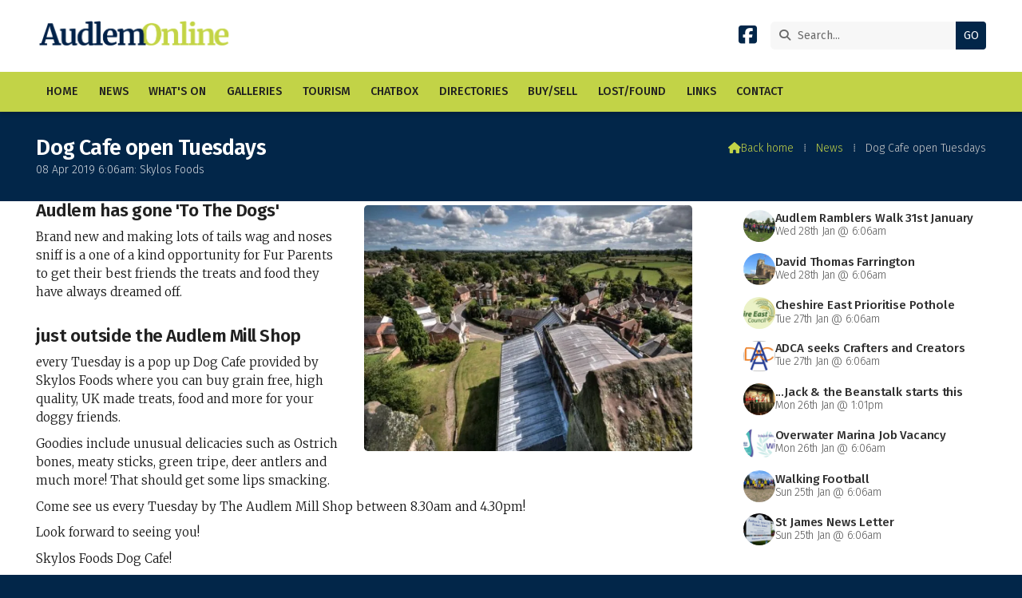

--- FILE ---
content_type: text/html; charset=UTF-8
request_url: https://www.audlem.org/news/dog-cafe-open-tuesdays.html
body_size: 3623
content:
<!DOCTYPE html>
<html lang="en">
<head>
<meta charset="utf-8">
<title>AudlemOnline | Dog Cafe open Tuesdays</title>
<meta name="description" content="#Audlem has gone &#39;To The Dogs&#39;">
<meta name="viewport" content="width=device-width, initial-scale=1, maximum-scale=5">
<meta name="format-detection" content="telephone=no">
<link rel="canonical" href="https://www.audlem.org/news/dog-cafe-open-tuesdays.html">

<!-- AUDLEMONLINE RESOURCES -->
<link rel="preconnect" href="https://l1.tm-web-02.co.uk" crossorigin>
<link rel="preconnect" href="https://l2.tm-web-02.co.uk" crossorigin>
<link rel="preconnect" href="https://l3.tm-web-02.co.uk" crossorigin>
<link rel="preconnect" href="https://l4.tm-web-02.co.uk" crossorigin>
<link rel="preconnect" href="https://fonts.googleapis.com">
<link rel="preconnect" href="https://fonts.gstatic.com" crossorigin>
<link href="https://fonts.googleapis.com/css2?family=Fira+Sans:ital,wght@0,300;0,400;0,500;0,600;1,300;1,400&family=Merriweather:ital,wght@0,300&family=Poppins:ital,wght@0,300;0,500&display=swap" rel="stylesheet">
<link rel="stylesheet" href="/styles-280-11-0-1-2161.css" type="text/css" defer>
<script rel="preconnect" type="text/javascript" src="/javascript.js"></script>
<script rel="preconnect" type="text/javascript" src="/javascript-swp.js"></script>

<!-- SOCIAL PROPERTIES -->
<meta property="og:title" content="AudlemOnline - Dog Cafe open Tuesdays">
<meta property="og:type" content="article">
<meta property="og:image" content="https://l1.tm-web-02.co.uk/lib/image-dynamic-jpg-488952.webp">
<meta property="og:description" content="#Audlem has gone 'To The Dogs'">
<meta property="og:url" content="https://www.audlem.org/news/dog-cafe-open-tuesdays.html">
<meta property="fb:app_id" content="337514312984569">
<meta name="twitter:card" content="summary">
<meta name="twitter:title" content="AudlemOnline - Dog Cafe open Tuesdays">
<meta name="twitter:image" content="https://l4.tm-web-02.co.uk/lib/image-square-jpg-488952.webp">
<meta name="twitter:description" content="#Audlem has gone 'To The Dogs'">

<!-- GOOGLE ANALYTICS -->
<script async src="https://www.googletagmanager.com/gtag/js?id=G-35R0N2YGRL"></script><script> window.dataLayer = window.dataLayer || []; function gtag(){dataLayer.push(arguments);} gtag('js',new Date()); gtag('config','G-35R0N2YGRL');</script>
</head>

<!-- PR0280 PA85333 CA0 -->
<body>
<div id="wrp" class="dsk f22 p85333 pp103036"><div id="hed"><header class="hda"><div id="sew" class="rgt"><div id="sei"><i class="ico stn">&#xF002;</i><input id="sef" aria-label="Search" onfocus="this.value=''" onkeypress="return JAV_COR_SER('/search.html','U2VhcmNoLi4u',event)" value="Search..."/><input id="seb" type="button" onclick="JAV_COR_SER('/search.html','U2VhcmNoLi4u',event)" value="GO" /><div class="clr"></div></div></div><div class="sb1 rgt"><div class="soc"><a href="https://www.facebook.com/audlemonline" title="Visit our Facebook Page" aria-label="AudlemOnline Facebook Page" target="_blank" rel="noopener me"><i class="ico bra">&#xF082;</i></a></div></div><a id="log" href="https://www.audlem.org/" title="AudlemOnline Home"><img itemprop="logo" src="https://l3.tm-web-02.co.uk/lib/image-original-433026.webp" alt="AudlemOnline Logo"/></a><div class="clr"></div></header><div class="nwr bar"><div class="ham rgt" data-menu="nv1" role="button" tabindex="0" aria-controls="main" aria-expanded="false" style="display:none;"><div class="hic"><span></span><span></span><span></span></div></div><nav id="nv1" class="xnv bar lft" data-position="header" data-style="bar" data-align-bar="lft" data-align-twr="rgt" data-toggle="rgt" aria-label="Main menu"><ul role="menubar"><li class="st1"><a href="/" role="menuitem">Home</a></li><li class="st1"><a href="/news.html" role="menuitem">News</a></li><li class="st1"><a href="/whats-on.html" role="menuitem">What&#39;s On</a></li><li class="st1"><a href="/galleries.html" role="menuitem">Galleries</a></li><li class="st1"><a href="/tourism.html" role="menuitem">Tourism</a></li><li class="st1"><a href="/chatbox.html" role="menuitem">Chatbox</a></li><li class="st1"><a href="/directories.html" role="menuitem">Directories</a></li><li class="st1"><a href="/buysell.html" role="menuitem">Buy/Sell</a></li><li class="st1"><a href="/lost-found.html" role="menuitem">Lost/Found</a></li><li class="st1"><a href="/links.html" role="menuitem">Links</a></li><li class="st1"><a href="/forms.html" role="menuitem">Contact</a></li></ul></nav></div></div><div id="phw"><div id="pho" class="sel"><div id="phi"><h1 class="ins">Dog Cafe open Tuesdays</h1><div class="sub">08 Apr 2019 6:06am: Skylos Foods</div><div id="brd"><a href="/"><i class="ico stn"></i><span>Back home</span></a><span class="br3">&#8286;</span><a href="/news.html">News</a><span class="br3">&#8286;</span>Dog Cafe open Tuesdays</div></div></div></div><?xml encoding="utf-8"?><div class="txw rgt"><div class="tci"><!-- BL4 --><div id="bl4"><div class="bw4"><a href="/news/audlem-ramblers-walk-31st-january.html" id="bn16929-1" class="bn8 w100 nm1 ful" data-numani="0"><div class="bon"><div class="bin eil"><div class="bim iml mbs"><img style="object-position:center ;" src="https://l5.tm-web-02.co.uk/lib/image-square-wp2-569554.webp" alt="Audlem rambling Society"></div><div class="bcw"><div class="hed">Audlem Ramblers Walk 31st January</div><div class="ext">Wed 28th Jan @ 6:06am</div></div></div></div></a><a href="/news/david-thomas-farrington.html" id="bn16929-2" class="bn8 w100 nm2 ful" data-numani="0"><div class="bon"><div class="bin eil"><div class="bim iml mbs"><img style="object-position:center ;" src="https://l4.tm-web-02.co.uk/lib/image-square-wp2-487225.webp" alt="St.James Church"></div><div class="bcw"><div class="hed">David Thomas Farrington</div><div class="ext">Wed 28th Jan @ 6:06am</div></div></div></div></a><a href="/news/cheshire-east-prioritise-pothole-repairs.html" id="bn16929-3" class="bn8 w100 nm3 ful" data-numani="0"><div class="bon"><div class="bin eil"><div class="bim iml mbs"><img style="object-position:center ;" src="https://l5.tm-web-02.co.uk/lib/image-square-wp2-486900.webp" alt="Cheshire East"></div><div class="bcw"><div class="hed">Cheshire East Prioritise Pothole repairs</div><div class="ext">Tue 27th Jan @ 6:06am</div></div></div></div></a><a href="/news/adca-seeks-crafters-and-creators.html" id="bn16929-4" class="bn8 w100 nm4 ful" data-numani="0"><div class="bon"><div class="bin eil"><div class="bim iml mbs"><img style="object-position:center ;" src="https://l3.tm-web-02.co.uk/lib/image-square-wp2-875832.webp" alt="Adca Logo 1024 X 768 in Square Frame"></div><div class="bcw"><div class="hed">ADCA seeks Crafters and Creators</div><div class="ext">Tue 27th Jan @ 6:06am</div></div></div></div></a><a href="/news/jack-beanstalk-starts-this-wednesday.html" id="bn16929-5" class="bn8 w100 nm5 ful" data-numani="0"><div class="bon"><div class="bin eil"><div class="bim iml mbs"><img style="object-position:center ;" src="https://l1.tm-web-02.co.uk/lib/image-square-wp2-1000892.webp" alt="Pantomime"></div><div class="bcw"><div class="hed">...Jack &amp; the Beanstalk starts this Wednesday</div><div class="ext">Mon 26th Jan @ 1:01pm</div></div></div></div></a><a href="/news/overwater-marina-job-vacancy.html" id="bn16929-6" class="bn8 w100 nm6 ful" data-numani="0"><div class="bon"><div class="bin eil"><div class="bim iml mbs"><img style="object-position:center ;" src="https://l3.tm-web-02.co.uk/lib/image-square-wp2-1000827.webp" alt="Overwater"></div><div class="bcw"><div class="hed">Overwater Marina Job Vacancy</div><div class="ext">Mon 26th Jan @ 6:06am</div></div></div></div></a><a href="/news/walking-football-1.html" id="bn16929-7" class="bn8 w100 nm7 ful" data-numani="0"><div class="bon"><div class="bin eil"><div class="bim iml mbs"><img style="object-position:center ;" src="https://l1.tm-web-02.co.uk/lib/image-square-wp2-1000801.webp" alt="Walking Football"></div><div class="bcw"><div class="hed">Walking Football</div><div class="ext">Sun 25th Jan @ 6:06am</div></div></div></div></a><a href="/news/st-james-news-letter.html" id="bn16929-8" class="bn8 w100 nm8 ful" data-numani="0"><div class="bon"><div class="bin eil"><div class="bim iml mbs"><img style="object-position:center ;" src="https://l3.tm-web-02.co.uk/lib/image-square-wp2-486935.webp" alt="Sign St James School"></div><div class="bcw"><div class="hed">St James News Letter</div><div class="ext">Sun 25th Jan @ 6:06am</div></div></div></div></a></div></div><!-- BL4 --></div><div class="tw1"><div class="txi"><div class="txt sel tx1 lft"><div class="mw1 rgt" style="width:50%"><div class="mdi twr"><a href="javascript:void(0)" data-pui="488952" class="w25 sp12"><img src="https://l1.tm-web-02.co.uk/lib/image-dynamic-wp2-488952.webp" alt="Default"></a></div></div><h2 class="top">Audlem has gone 'To The Dogs'</h2><p>Brand new and making lots of tails wag and noses sniff is a one of a kind opportunity for Fur Parents to get their best friends the treats and food they have always dreamed off.</p><h2>just outside the Audlem Mill Shop</h2><p>every Tuesday is a pop up Dog Cafe provided by Skylos Foods where you can buy grain free, high quality, UK made treats, food and more for your doggy friends.</p><p>Goodies include unusual delicacies such as Ostrich bones, meaty sticks, green tripe, deer antlers and much more! That should get some lips smacking.</p><p>Come see us every Tuesday by The Audlem Mill Shop between 8.30am and 4.30pm!</p><p>Look forward to seeing you!</p><p>Skylos Foods Dog Cafe!</p><hr><p>This article is from our news archive. As a result pictures or videos originally associated with it may have been removed and some of the content may no longer be accurate or relevant.</p></div></div></div></div>
<!-- BL3 --><div id="bl3"><div class="bw3"><div id="xt16313" class="xt6 abo w100"><div class="bin"><h3><a href="/news/featured.html">Featured Stories</a></h3></div></div><a href="/news/adca-seeks-crafters-and-creators.html"   id="bn16313-1" class="bn6 w33 nm1" data-numani="0"><div class="bon"><div class="bin mbf"><div class="bim mbf"><img style="object-position:center ;" src="https://l2.tm-web-02.co.uk/lib/image-standard-wp2-875832.webp" alt="Adca Logo 1024 X 768 in Square Frame"/></div><div class="hed">ADCA seeks Crafters and Creators</div><div class="ext">27th January 2026 @ 6:06am</div></div></div></a><a href="/news/charity-race-night-for-adca-1.html"   id="bn16313-2" class="bn6 w33 nm2" data-numani="0"><div class="bon"><div class="bin mbf"><div class="bim mbf"><img style="object-position:center ;" src="https://l2.tm-web-02.co.uk/lib/image-standard-wp2-1000428.webp" alt="Adca Logo 1024 X 768 in Square Frame"/></div><div class="hed">Charity Race Night for ADCA</div><div class="ext">24th January 2026 @ 6:06am</div></div></div></a><a href="/news/jack-beanstalk.html"   id="bn16313-3" class="bn6 w33 nm3" data-numani="0"><div class="bon"><div class="bin mbf"><div class="bim mbf"><img style="object-position:center ;" src="https://l3.tm-web-02.co.uk/lib/image-standard-wp2-999425.webp" alt="Poster to Be Printed"/></div><div class="hed">Jack &amp; the Beanstalk</div><div class="ext">18th January 2026 @ 6:06am</div></div></div></a></div></div><!-- BL3 --><div id="foi" class="pc3 w3"><div id="fin"><div class="pan pn1"><div class="pni"><h3>Quick Links</h3><div class="men"><a href="/news.html" class="ver">News</a><a href="/galleries.html" class="ver">Galleries</a><a href="/chatbox.html" class="ver">Chatbox</a><a href="/buysell.html" class="ver">Buy/Sell</a><h4>Policies</h4><a href="/features/website/terms.html" class="ver">Terms</a><a href="/features/website/privacy.html" class="ver">Privacy</a><a href="/features/website/complaints.html" class="ver">Complaints</a></div></div></div><div class="pan pn2"><div class="pni"><h3>Get In Touch</h3><div class="txu"><p>AudlemOnline is powered by our active community.</p><p>Please send us your news and views using the button below:</p></div><div class="btw"><a href="/forms.html" class="btt cen">Get In Touch</a><div class="clr"></div></div><div class="txl"><p>Email: <a href="mailto:editor@audlem.org">editor@audlem.org</a></p></div></div></div><div class="pan pn3"><div class="pni"><h3>Village Map</h3><div class="img"><a href="/features/maps/village-map.html"><div class="map">View Map</div><img class="cen" src="https://l3.tm-web-02.co.uk/lib/image-standard-wp2-462656.webp" alt="Map showing the location of AudlemOnline"></a><div class="clr"></div></div></div></div><div class="clr"></div></div></div><div id="fot"><footer class="fta"><div class="sb1 lft"><div class="soc"><a href="https://www.facebook.com/audlemonline" title="Visit our Facebook Page" aria-label="AudlemOnline Facebook Page" target="_blank" rel="noopener me"><i class="ico bra">&#xF082;</i></a></div></div><div class="ttl"><div class="inr">&copy; 2005-2026 AudlemOnline</div></div><div class="clr"></div></footer><div class="nwr bar"><nav id="nv3" class="xnv bar rgt" data-position="footer" data-style="bar" data-align-bar="rgt" data-align-twr="rgt" data-toggle="" aria-label="Footer menu"><ul role="menubar"><li class="st1"><a href="https://www.thenmedia.co.uk/" role="menuitem" target="_blank" rel="external">Website by ThenMedia</a></li></ul></nav></div></div></div>

</body>
</html>